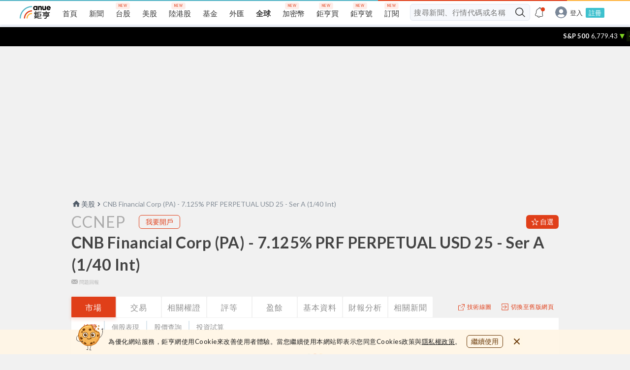

--- FILE ---
content_type: text/html; charset=utf-8
request_url: https://www.google.com/recaptcha/api2/aframe
body_size: 269
content:
<!DOCTYPE HTML><html><head><meta http-equiv="content-type" content="text/html; charset=UTF-8"></head><body><script nonce="vGD_0KgGwznmGkVZ5cK7EQ">/** Anti-fraud and anti-abuse applications only. See google.com/recaptcha */ try{var clients={'sodar':'https://pagead2.googlesyndication.com/pagead/sodar?'};window.addEventListener("message",function(a){try{if(a.source===window.parent){var b=JSON.parse(a.data);var c=clients[b['id']];if(c){var d=document.createElement('img');d.src=c+b['params']+'&rc='+(localStorage.getItem("rc::a")?sessionStorage.getItem("rc::b"):"");window.document.body.appendChild(d);sessionStorage.setItem("rc::e",parseInt(sessionStorage.getItem("rc::e")||0)+1);localStorage.setItem("rc::h",'1765903774390');}}}catch(b){}});window.parent.postMessage("_grecaptcha_ready", "*");}catch(b){}</script></body></html>

--- FILE ---
content_type: application/javascript; charset=UTF-8
request_url: https://invest.cnyes.com/_next/static/chunks/styles.f86b97fe808f9072cd21.js
body_size: -43
content:
(window.webpackJsonp=window.webpackJsonp||[]).push([["ad9d"],{"+kTV":function(n,o,i){},"4ime":function(n,o,i){},"9OfV":function(n,o,i){},"9ZPR":function(n,o,i){},"9h2V":function(n,o,i){},C6BB:function(n,o,i){},IKSD:function(n,o,i){},K5zl:function(n,o,i){},YNEB:function(n,o,i){},efbg:function(n,o,i){},h9YY:function(n,o,i){},r26R:function(n,o,i){},saXB:function(n,o,i){},xlHO:function(n,o,i){},z7FD:function(n,o,i){}}]);